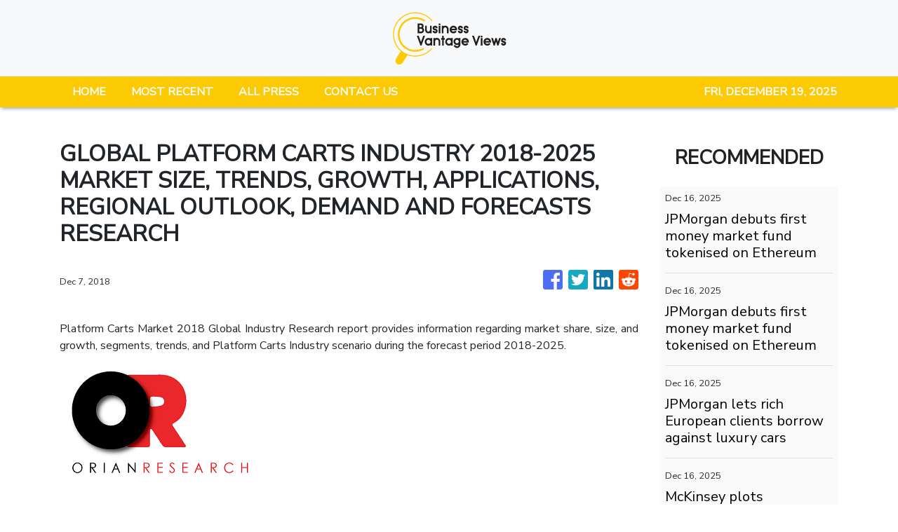

--- FILE ---
content_type: text/html
request_url: https://businessvantageviews.com/news/global-platform-carts-industry-2018-2025-market-size-trends-growth-applications-regional-outlook-demand-and-forecasts-research/123407
body_size: 857
content:
<!DOCTYPE html>
<html lang="en">
  <head>
    <meta charset="utf-8" />
    <title>Business Vantage Views - Business & Startup News With A Difference</title>
    <base href="/" />
    <meta name="title" content="Business Vantage Views - Business & Startup News With A Difference" />
    <meta
      name="description"
      content="Pioneered by experienced entrepreneurs, Business Vantage Views stand tall with expertise from the investment world. "
    />
    <meta name="viewport" content="width=device-width, initial-scale=1" />
    <link rel="icon" type="image/x-icon" href="favicon.ico" />

    
    <meta property="og:title" content="Business Vantage Views - Business & Startup News With A Difference" />
    <meta
      property="og:description"
      content="Pioneered by experienced entrepreneurs, Business Vantage Views stand tall with expertise from the investment world. "
    />
    <meta property="og:image" content="assets/img/logo.png" />
    <meta property="article:publisher" content="Business Vantage Views" />
    <meta property="article:author" content="Business Vantage Views" />
    <meta property="twitter:card" content="summary" />
    <meta property="twitter:title" content="Business Vantage Views - Business & Startup News With A Difference" />
    <meta
      property="twitter:description"
      content="Pioneered by experienced entrepreneurs, Business Vantage Views stand tall with expertise from the investment world. "
    />
    <meta property="twitter:image" content="assets/img/logo.png" />

    <!-- Global site tag (gtag.js) - Google Analytics -->
    <script>
      (function (i, s, o, g, r, a, m) {
        i['GoogleAnalyticsObject'] = r;
        (i[r] =
          i[r] ||
          function () {
            (i[r].q = i[r].q || []).push(arguments);
          }),
          (i[r].l = 1 * new Date());
        (a = s.createElement(o)), (m = s.getElementsByTagName(o)[0]);
        a.async = 1;
        a.src = g;
        m.parentNode.insertBefore(a, m);
      })(window, document, 'script', 'https://www.google-analytics.com/analytics.js', 'ga');
      ga('create', 'UA-93857607-2', 'auto');
      ga('send', 'pageview');
    </script>
  <link rel="stylesheet" href="styles.8e8272193e457b7f6b39.css"></head>
  <body>
    <app-root></app-root>
  <script src="runtime-es2015.e7e0e2efca3d7d633b9b.js" type="module"></script><script src="runtime-es5.e7e0e2efca3d7d633b9b.js" nomodule defer></script><script src="polyfills-es5.341d48ffc88eaeae911d.js" nomodule defer></script><script src="polyfills-es2015.95bb65e853d2781ac3bd.js" type="module"></script><script src="scripts.42798d122d276276a555.js" defer></script><script src="main-es2015.ac62337c47e084a9534d.js" type="module"></script><script src="main-es5.ac62337c47e084a9534d.js" nomodule defer></script></body>
</html>


--- FILE ---
content_type: text/html; charset=utf-8
request_url: https://us-central1-vertical-news-network.cloudfunctions.net/get/fetch-include-rss
body_size: 19118
content:
[
  {
    "id": 108860187,
    "title": "JPMorgan debuts first money market fund tokenised on Ethereum",
    "summary": "MONY, open to qualified investors, allows them to earn a yield while holding the token on the blockchain",
    "slug": "jpmorgan-debuts-first-money-market-fund-tokenised-on-ethereum",
    "link": "https://www.businesstimes.com.sg/companies-markets/banking-finance/jpmorgan-debuts-first-money-market-fund-tokenised-ethereum",
    "date_published": "2025-12-16T02:03:31.000Z",
    "images": "",
    "categories": "353,577,598,1155,1157,1158,1245,1941,1962",
    "img_id": "0",
    "caption": "",
    "country": "Singapore",
    "source_type": "rss",
    "source": "The Business Times"
  },
  {
    "id": 108860182,
    "title": "JPMorgan debuts first money market fund tokenised on Ethereum",
    "summary": "MONY, open to qualified investors, allows them to earn a yield while holding the token on the blockchain",
    "slug": "jpmorgan-debuts-first-money-market-fund-tokenised-on-ethereum",
    "link": "https://www.businesstimes.com.sg/companies-markets/banking-finance/jpmorgan-debuts-first-money-market-fund-tokenised-ethereum",
    "date_published": "2025-12-16T02:03:31.000Z",
    "images": "",
    "categories": "353,577,598,1155,1157,1158,1245,1941,1962",
    "img_id": "0",
    "caption": "",
    "country": "Singapore",
    "source_type": "rss",
    "source": "The Business Times"
  },
  {
    "id": 108854287,
    "title": "Roomba maker files for bankruptcy after 35 years in business",
    "summary": "A popular home appliance maker has filed for bankruptcy, sparking worries that their pricey vacuums could stop working.",
    "slug": "roomba-maker-files-for-bankruptcy-after-35-years-in-business",
    "link": "https://www.news.com.au/finance/business/other-industries/roomba-maker-files-for-bankruptcy-after-35-years-in-business/news-story/9a22f4b1826a214d76d0c3aa1d8cc728?from=rss-basic",
    "date_published": "2025-12-16T02:00:10.000Z",
    "images": "https://content.api.news/v3/images/bin/7110493f650710d86cb434bfb0ddde1c?width=320",
    "categories": "353,577,598,1155,1157,1158,1245,1941,1962",
    "img_id": "0",
    "caption": "",
    "country": "Australia",
    "source_type": "rss",
    "source": "news.com.au"
  },
  {
    "id": 108768071,
    "title": "‘Shaken up’: Important reason Bondi cafe still opened at 6am",
    "summary": "A single powerful photo has emerged from Bondi, exposing something we all need to see right now.",
    "slug": "shaken-up-important-reason-bondi-cafe-still-opened-at-6am",
    "link": "https://www.news.com.au/finance/culture/australian-culture/shaken-up-important-reason-bondi-cafe-still-opened-at-6am/news-story/a36b60ada52758e456c9f399b16fbf59?from=rss-basic",
    "date_published": "2025-12-16T02:00:10.000Z",
    "images": "https://content.api.news/v3/images/bin/6c5a50d425d13df1bad897fbb1bf5e6c?width=320",
    "categories": "353,577,598,1155,1157,1158,1245,1941,1962",
    "img_id": "0",
    "caption": "",
    "country": "Australia",
    "source_type": "rss",
    "source": "news.com.au"
  },
  {
    "id": 108757635,
    "title": "Howard’s eerie claim days before shooting",
    "summary": "Former Prime Minister John Howard issued a statement about strengthening Australia’s gun laws just says before the deadly Bondi massacre.",
    "slug": "howards-eerie-claim-days-before-shooting",
    "link": "https://www.news.com.au/finance/work/leaders/former-prime-minister-john-howard-shows-support-for-gun-law-reform-days-before-bondi-shooting/news-story/45f1f0d04e1c3f8a381006f9fa6f9b52?from=rss-basic",
    "date_published": "2025-12-16T02:00:10.000Z",
    "images": "https://content.api.news/v3/images/bin/215382f3f8171f0093be16296bf86831?width=320",
    "categories": "353,577,598,1155,1157,1158,1245,1941,1962",
    "img_id": "0",
    "caption": "",
    "country": "Australia",
    "source_type": "rss",
    "source": "news.com.au"
  },
  {
    "id": 108746636,
    "title": "Billionaire’s huge reward to hero of Bondi",
    "summary": "One of the world’s richest men has made a huge donation to the hero of the Bondi terror attack — a man whose act is being seen across the world.",
    "slug": "billionaires-huge-reward-to-hero-of-bondi",
    "link": "https://www.news.com.au/finance/money/billionaire-makes-offer-of-reward-to-hero-who-disarmed-evil-bondi-terrorist/news-story/fad3e70f67c49311af4d0565c01b1ebb?from=rss-basic",
    "date_published": "2025-12-16T02:00:10.000Z",
    "images": "https://content.api.news/v3/images/bin/11c50dc734ec82a02d449965aa295e84?width=320",
    "categories": "353,577,598,1155,1157,1158,1245,1941,1962",
    "img_id": "0",
    "caption": "",
    "country": "Australia",
    "source_type": "rss",
    "source": "news.com.au"
  },
  {
    "id": 108675786,
    "title": "Multiple foreign politicians blame Australian government after Bondi Beach shooting",
    "summary": "Multiple senior politicians from our overseas allies have explicitly blamed the Albanese government in the wake of the Bondi Beach attack.",
    "slug": "multiple-foreign-politicians-blame-australian-government-after-bondi-beach-shooting",
    "link": "https://www.news.com.au/finance/work/leaders/world-reacts-to-bondi-beach-mass-shooting-at-chanukah-event/news-story/872e4940c24eb94c331e99e0cc9520c8?from=rss-basic",
    "date_published": "2025-12-16T02:00:10.000Z",
    "images": "https://content.api.news/v3/images/bin/a1212cc63e874cd26d7433ae62e9b150?width=320",
    "categories": "353,577,598,1155,1157,1158,1245,1941,1962",
    "img_id": "0",
    "caption": "",
    "country": "Australia",
    "source_type": "rss",
    "source": "news.com.au"
  },
  {
    "id": 108660280,
    "title": "Huge question Chalmers won’t answer",
    "summary": "Treasurer Jim Chalmers has revealed Labor’s mid-year budget update will save billions, but stopped short of divulging the fate of a looming $42bn deficit.",
    "slug": "huge-question-chalmers-wont-answer",
    "link": "https://www.news.com.au/finance/economy/federal-budget/treasurer-jim-chalmers-refuses-to-be-drawn-on-budget-deficit-spruiks-20bn-savings-ahead-of-myefo/news-story/fb2a26e89daa1470536061d5116169c0?from=rss-basic",
    "date_published": "2025-12-16T02:00:10.000Z",
    "images": "https://content.api.news/v3/images/bin/351dfffab4eb0d023c3222a184ba0c24?width=320",
    "categories": "353,577,598,1155,1157,1158,1245,1941,1962",
    "img_id": "0",
    "caption": "",
    "country": "Australia",
    "source_type": "rss",
    "source": "news.com.au"
  },
  {
    "id": 108649751,
    "title": "‘Fairer go’: Major changes to hit supermarkets",
    "summary": "Labor has been blasted after the announcement of a new ban that would force Coles and Woolies to pay millions in fines if they failed to comply.",
    "slug": "fairer-go-major-changes-to-hit-supermarkets",
    "link": "https://www.news.com.au/finance/economy/australian-economy/new-pricegouging-laws-to-hit-coles-woolies-from-july-2026-treasurer-jim-chalmers-announces/news-story/580bb7e57378a1ab29b2d3ac9e9d5813?from=rss-basic",
    "date_published": "2025-12-16T02:00:10.000Z",
    "images": "https://content.api.news/v3/images/bin/aa20716a484efb7ea26bc2c7101ce86f?width=320",
    "categories": "353,577,598,1155,1157,1158,1245,1941,1962",
    "img_id": "0",
    "caption": "",
    "country": "Australia",
    "source_type": "rss",
    "source": "news.com.au"
  },
  {
    "id": 108637858,
    "title": "Aussies want one thing for Xmas - and it’s not a sale",
    "summary": "‘Black November’ has reset the pace for Aussie Christmas shopping, signalling a high-stakes season for retailers.",
    "slug": "aussies-want-one-thing-for-xmas-and-its-not-a-sale",
    "link": "https://www.news.com.au/finance/business/retail/black-november-puts-retailers-on-notice-for-christmas/news-story/defb0db5e2895f56e96fa723c8d4d442?from=rss-basic",
    "date_published": "2025-12-16T02:00:10.000Z",
    "images": "https://content.api.news/v3/images/bin/49bb28e4ba1c5b1df62d26d52d0d49e0?width=320",
    "categories": "353,577,598,1155,1157,1158,1245,1941,1962",
    "img_id": "0",
    "caption": "",
    "country": "Australia",
    "source_type": "rss",
    "source": "news.com.au"
  },
  {
    "id": 108636787,
    "title": "Watchdog’s bombshell call amid expenses saga",
    "summary": "A senior Labor MP broke parliamentary rules during a family trip to Perth that billed taxpayers more than $21,000, the expenses watchdog has found.",
    "slug": "watchdogs-bombshell-call-amid-expenses-saga",
    "link": "https://www.news.com.au/finance/culture/inside-parliament/michelle-rowland-will-repay-taxpayers-after-ipea-found-guidelines-were-breached-during-perth-2023-trip/news-story/254364748645ae143f431ac12327dcf5?from=rss-basic",
    "date_published": "2025-12-16T02:00:10.000Z",
    "images": "https://content.api.news/v3/images/bin/80c3896b966ede9500f15a4b6c1d2151?width=320",
    "categories": "353,577,598,1155,1157,1158,1245,1941,1962",
    "img_id": "0",
    "caption": "",
    "country": "Australia",
    "source_type": "rss",
    "source": "news.com.au"
  },
  {
    "id": 108559804,
    "title": "Huge problem with $3b inheritance tax",
    "summary": "When it comes to introducing an inheritance tax in Australia, a massive flaw has been overlooked. So exactly who would really benefit?",
    "slug": "huge-problem-with-3b-inheritance-tax",
    "link": "https://www.news.com.au/finance/money/wealth/huge-problem-with-3-billion-inheritance-tax/news-story/1cba7011bf327ca84180b6ad0dc75330?from=rss-basic",
    "date_published": "2025-12-16T02:00:10.000Z",
    "images": "https://content.api.news/v3/images/bin/462d9aa59643a684b215b4f275f32b99?width=320",
    "categories": "353,577,598,1155,1157,1158,1245,1941,1962",
    "img_id": "0",
    "caption": "",
    "country": "Australia",
    "source_type": "rss",
    "source": "news.com.au"
  },
  {
    "id": 108553699,
    "title": "England cricket losses cost Australian economy millions",
    "summary": "Their players can’t bat. Our workers can’t work. England’s cricket catastrophe has been so costly for Australia, some are questioning if it’s sabotage.",
    "slug": "england-cricket-losses-cost-australian-economy-millions",
    "link": "https://www.news.com.au/finance/economy/australian-economy/england-cricket-losses-cost-australian-economy-millions/news-story/7988d317497695b5ad41a60d6bca53a6?from=rss-basic",
    "date_published": "2025-12-16T02:00:10.000Z",
    "images": "https://content.api.news/v3/images/bin/0590508f2a38f8cb86c171ef8e0f1692?width=320",
    "categories": "353,577,598,1155,1157,1158,1245,1941,1962",
    "img_id": "0",
    "caption": "",
    "country": "Australia",
    "source_type": "rss",
    "source": "news.com.au"
  },
  {
    "id": 108553698,
    "title": "Surprise reason for bankruptcy surge",
    "summary": "A shock new report has laid bare the companies chasing debts and pursuing bankruptcy.",
    "slug": "surprise-reason-for-bankruptcy-surge",
    "link": "https://www.news.com.au/finance/money/companies-forcing-australians-into-bankruptcy-revealed/news-story/54428088a92a5fb2e88f205f2035e78a?from=rss-basic",
    "date_published": "2025-12-16T02:00:10.000Z",
    "images": "https://content.api.news/v3/images/bin/1e628d57277b694e528bddb23295f005?width=320",
    "categories": "353,577,598,1155,1157,1158,1245,1941,1962",
    "img_id": "0",
    "caption": "",
    "country": "Australia",
    "source_type": "rss",
    "source": "news.com.au"
  },
  {
    "id": 108547748,
    "title": "Shock footage from Aussie Wahlburgers chain",
    "summary": "A prominent businessman who runs Mark Wahlberg’s burger chain in Australia is seen brawling with a former employee in recently released footage.",
    "slug": "shock-footage-from-aussie-wahlburgers-chain",
    "link": "https://www.news.com.au/finance/work/at-work/shock-footage-shows-australian-owner-of-mark-wahlbergs-burger-franchise-brawling-with-former-employee/news-story/28d120eb4389a868cb6d3ab53e2f0f76?from=rss-basic",
    "date_published": "2025-12-16T02:00:10.000Z",
    "images": "https://content.api.news/v3/images/bin/b84ff2440125fd393d3beb2f68429be1?width=320",
    "categories": "353,577,598,1155,1157,1158,1245,1941,1962",
    "img_id": "0",
    "caption": "",
    "country": "Australia",
    "source_type": "rss",
    "source": "news.com.au"
  },
  {
    "id": 108434389,
    "title": "‘Sick as a dog’: Aussie man’s bank account frozen over tiny detail",
    "summary": "An Aussie man has revealed the horrifying moment he checked his bank account only to see no money in his accounts.",
    "slug": "sick-as-a-dog-aussie-mans-bank-account-frozen-over-tiny-detail",
    "link": "https://www.news.com.au/finance/economy/australian-economy/sick-as-a-dog-aussie-mans-bank-account-frozen-over-tiny-detail/news-story/d9981db619a15fd1a3435b6d2df0c264?from=rss-basic",
    "date_published": "2025-12-16T02:00:10.000Z",
    "images": "https://content.api.news/v3/images/bin/d70add6fa0f7a69710b4ed7743df66cf?width=320",
    "categories": "353,577,598,1155,1157,1158,1245,1941,1962",
    "img_id": "0",
    "caption": "",
    "country": "Australia",
    "source_type": "rss",
    "source": "news.com.au"
  },
  {
    "id": 108434388,
    "title": "Big bank’s brutal blow to homeowners",
    "summary": "One of the big four banks has hiked its fixed home loan rates after the Reserve Bank of Australia indicated a cash rate increase may be coming in the New Year.",
    "slug": "big-banks-brutal-blow-to-homeowners",
    "link": "https://www.news.com.au/finance/economy/interest-rates/westpac-hikes-fixed-home-loan-rates-after-rba-confirmed-a-cash-rate-increase-is-likely-coming/news-story/26d673f102dbf8fe9a8c9eb178007d17?from=rss-basic",
    "date_published": "2025-12-16T02:00:10.000Z",
    "images": "https://content.api.news/v3/images/bin/d8c206d3bda5b4e98672414b7a59c451?width=320",
    "categories": "353,577,598,1155,1157,1158,1245,1941,1962",
    "img_id": "0",
    "caption": "",
    "country": "Australia",
    "source_type": "rss",
    "source": "news.com.au"
  },
  {
    "id": 108415393,
    "title": "Australia losing more tax to illegal tobacco than collected in legal sales",
    "summary": "Shocking new figures have revealed the true scale of Australia’s illegal tobacco problem and the amount of tax being lost to criminal networks.",
    "slug": "australia-losing-more-tax-to-illegal-tobacco-than-collected-in-legal-sales",
    "link": "https://www.news.com.au/finance/money/tax/australia-losing-more-tax-to-illegal-tobacco-than-collected-in-legal-sales/news-story/59d1c4723ccbb78d128cc106dd9b18da?from=rss-basic",
    "date_published": "2025-12-16T02:00:10.000Z",
    "images": "https://content.api.news/v3/images/bin/483288c52ffaede31b4b4ff81862227c?width=320",
    "categories": "353,577,598,1155,1157,1158,1245,1941,1962",
    "img_id": "0",
    "caption": "",
    "country": "Australia",
    "source_type": "rss",
    "source": "news.com.au"
  },
  {
    "id": 108404037,
    "title": "Wild Albo and Sandilands detail emerges",
    "summary": "A very important and amusing detail has emerged about Prime Minister Anthony Albanese.",
    "slug": "wild-albo-and-sandilands-detail-emerges",
    "link": "https://www.news.com.au/finance/work/leaders/i-hope-this-doesnt-take-them-down-comical-detail-emerges-about-anthony-albanese-attending-kyle-sandilands-wedding/news-story/04516016a0dbd30c9ae18e7110af4dee?from=rss-basic",
    "date_published": "2025-12-16T02:00:10.000Z",
    "images": "https://content.api.news/v3/images/bin/678734a3fbea08cb8ce42d1d1d622c18?width=320",
    "categories": "353,577,598,1155,1157,1158,1245,1941,1962",
    "img_id": "0",
    "caption": "",
    "country": "Australia",
    "source_type": "rss",
    "source": "news.com.au"
  },
  {
    "id": 108404036,
    "title": "‘Weak’: Brutal call on expenses saga",
    "summary": "The Prime Minister has revealed a second Labor minister has referred their expenses for review, as he seeks advice from the watchdog.",
    "slug": "weak-brutal-call-on-expenses-saga",
    "link": "https://www.news.com.au/finance/culture/inside-parliament/pressure-mounts-on-anthony-albanese-to-support-ipea-guidelines-review-amid-fallout-of-widening-expense-saga/news-story/d8f1c51a240f7473d37332cd0916bf15?from=rss-basic",
    "date_published": "2025-12-16T02:00:10.000Z",
    "images": "https://content.api.news/v3/images/bin/8e94596979474e748e3cb0d7b32b9246?width=320",
    "categories": "353,577,598,1155,1157,1158,1245,1941,1962",
    "img_id": "0",
    "caption": "",
    "country": "Australia",
    "source_type": "rss",
    "source": "news.com.au"
  },
  {
    "id": 108356165,
    "title": "Latest twist in Aussie asbestos sand scare",
    "summary": "Weeks after a raft of popular children’s toy products were recalled over fears of asbestos contamination, another product has been added to the list following laboratory testing.",
    "slug": "latest-twist-in-aussie-asbestos-sand-scare",
    "link": "https://www.news.com.au/finance/business/retail/parents-warned-as-asbestos-detected-in-popular-childrens-product/news-story/2e3164ffc425f2c3ccbfefdc074b14a1?from=rss-basic",
    "date_published": "2025-12-16T02:00:10.000Z",
    "images": "https://content.api.news/v3/images/bin/5a922d9089497e83cf9dd0d212d1ac11?width=320",
    "categories": "353,577,598,1155,1157,1158,1245,1941,1962",
    "img_id": "0",
    "caption": "",
    "country": "Australia",
    "source_type": "rss",
    "source": "news.com.au"
  },
  {
    "id": 108337634,
    "title": "Mining stocks lift ASX after US rate cut",
    "summary": "Rising mining stocks powered the ASX’s performance on Thursday, despite the Australian sharemarket being unable to follow a strong lead-in from Wall Street.",
    "slug": "mining-stocks-lift-asx-after-us-rate-cut",
    "link": "https://www.news.com.au/finance/markets/australian-markets/australian-shares-climb-on-mining-strength-despite-mixed-jobs-data/news-story/b3d9cdbe054da1ebb49e76dc0ff542f3?from=rss-basic",
    "date_published": "2025-12-16T02:00:10.000Z",
    "images": "https://content.api.news/v3/images/bin/09bacf85f311b29efd0dfab23f408d6c?width=320",
    "categories": "353,577,598,1155,1157,1158,1245,1941,1962",
    "img_id": "0",
    "caption": "",
    "country": "Australia",
    "source_type": "rss",
    "source": "news.com.au"
  },
  {
    "id": 108337633,
    "title": "‘Sorry’: Aussie brand apologises for ‘snobby’ ad",
    "summary": "A popular Australian activewear brand has been accused of being “toxic” and “snobby” after a recent advertisement sparked major backlash.",
    "slug": "sorry-aussie-brand-apologises-for-snobby-ad",
    "link": "https://www.news.com.au/finance/business/retail/australian-activewear-brand-nimble-apologises-after-backlash-to-snobby-ad/news-story/8a5d7fcce763980f48c86494c0b9034e?from=rss-basic",
    "date_published": "2025-12-16T02:00:10.000Z",
    "images": "https://content.api.news/v3/images/bin/5ef77b4e735f643af4bdcbd0741c5a2c?width=320",
    "categories": "353,577,598,1155,1157,1158,1245,1941,1962",
    "img_id": "0",
    "caption": "",
    "country": "Australia",
    "source_type": "rss",
    "source": "news.com.au"
  },
  {
    "id": 108308019,
    "title": "‘League of her own’: Wells blasted",
    "summary": "A Liberal frontbencher has lashed Anika Wells over her travel expenses, while dismissing concerns around the spending of his Coalition colleagues.",
    "slug": "league-of-her-own-wells-blasted",
    "link": "https://www.news.com.au/finance/culture/inside-parliament/league-of-her-own-liberal-senator-james-paterson-lambasts-anika-wells-over-spending-saga/news-story/55396f061d2942a60ff8faa1f0a80176?from=rss-basic",
    "date_published": "2025-12-16T02:00:10.000Z",
    "images": "https://content.api.news/v3/images/bin/c34903e95e2e79aac8f12ebc8064f545?width=320",
    "categories": "353,577,598,1155,1157,1158,1245,1941,1962",
    "img_id": "0",
    "caption": "",
    "country": "Australia",
    "source_type": "rss",
    "source": "news.com.au"
  },
  {
    "id": 108308018,
    "title": "Aussie busker reveals insane pay for one night",
    "summary": "A young busker has revealed the ridiculous amount of money she made in a single night after quitting her stable 9-5 job.",
    "slug": "aussie-busker-reveals-insane-pay-for-one-night",
    "link": "https://www.news.com.au/finance/work/careers/aussie-busker-reveals-wild-amount-of-money-she-made-in-a-single-night-after-quitting-95/news-story/c20b2146c82757a59530790512eef1dd?from=rss-basic",
    "date_published": "2025-12-16T02:00:10.000Z",
    "images": "https://content.api.news/v3/images/bin/880be4cbab8e02fe2f89c65daf09ee01?width=320",
    "categories": "353,577,598,1155,1157,1158,1245,1941,1962",
    "img_id": "0",
    "caption": "",
    "country": "Australia",
    "source_type": "rss",
    "source": "news.com.au"
  },
  {
    "id": 108308017,
    "title": "Obsessed Woolies worker’s texts to young staffer",
    "summary": "A Woolies manager has been fired over a move he made on a colleague who was 34 years younger than him at a Christmas party.",
    "slug": "obsessed-woolies-workers-texts-to-young-staffer",
    "link": "https://www.news.com.au/finance/work/at-work/woolies-workers-texts-to-young-staffer-after-christmas-party-revealed/news-story/5ea73bb458a4951613d6ddf1980d3167?from=rss-basic",
    "date_published": "2025-12-16T02:00:10.000Z",
    "images": "https://content.api.news/v3/images/bin/a6a6422fbc80d5420c39f8b3df297d4c?width=320",
    "categories": "353,577,598,1155,1157,1158,1245,1941,1962",
    "img_id": "0",
    "caption": "",
    "country": "Australia",
    "source_type": "rss",
    "source": "news.com.au"
  },
  {
    "id": 108289895,
    "title": "Cops reveal reason for shopping centre chaos",
    "summary": "Police have revealed what may have sparked disturbing scenes in a Sydney shopping centre on Wednesday night.",
    "slug": "cops-reveal-reason-for-shopping-centre-chaos",
    "link": "https://www.news.com.au/finance/business/retail/kids-taking-santa-photos-teens-hurl-chairs-over-railing-during-wild-food-court-brawl-in-sydney/news-story/4a5fdf7f678787fadb78d4845b95d2a4?from=rss-basic",
    "date_published": "2025-12-16T02:00:10.000Z",
    "images": "https://content.api.news/v3/images/bin/2bd2fc9501f65f42fd676768793ada93?width=320",
    "categories": "353,577,598,1155,1157,1158,1245,1941,1962",
    "img_id": "0",
    "caption": "",
    "country": "Australia",
    "source_type": "rss",
    "source": "news.com.au"
  },
  {
    "id": 108279477,
    "title": "Is the work Christmas party hook-up officially dead?",
    "summary": "It is the season for work Christmas parties, but one act that used to be normal has become controversial in Australia.",
    "slug": "is-the-work-christmas-party-hookup-officially-dead",
    "link": "https://www.news.com.au/finance/culture/australian-culture/is-the-work-christmas-party-hookup-officially-dead/news-story/7cb0ba2e48b5701a24f6540f76d72049?from=rss-basic",
    "date_published": "2025-12-16T02:00:10.000Z",
    "images": "https://content.api.news/v3/images/bin/f8579ee6f2c2bf22cd2d4b3ad822ce52?width=320",
    "categories": "353,577,598,1155,1157,1158,1245,1941,1962",
    "img_id": "0",
    "caption": "",
    "country": "Australia",
    "source_type": "rss",
    "source": "news.com.au"
  },
  {
    "id": 108249037,
    "title": "Aussie jeweller enters administration",
    "summary": "An Aussie jewellery retailer known for promoting an affordable alternative to mined diamonds has collapsed into administration – with an urgent sales process underway to find a buyer.",
    "slug": "aussie-jeweller-enters-administration",
    "link": "https://www.news.com.au/finance/business/retail/aussie-affordable-jewellery-retailer-secrets-shhh-collapses-into-voluntary-administration/news-story/3ab0e5123f3d4c66538348b79520225f?from=rss-basic",
    "date_published": "2025-12-16T02:00:10.000Z",
    "images": "https://content.api.news/v3/images/bin/542cc9c9b2231f83d3d0668ace0ed675?width=320",
    "categories": "353,577,598,1155,1157,1158,1245,1941,1962",
    "img_id": "0",
    "caption": "",
    "country": "Australia",
    "source_type": "rss",
    "source": "news.com.au"
  },
  {
    "id": 108238463,
    "title": "Barefoot’s blunt claim amid bankruptcy fears",
    "summary": "Scott Pape has offered little sympathy after a couple claimed they are facing bankruptcy after using the 5% deposit scheme to buy a home.",
    "slug": "barefoots-blunt-claim-amid-bankruptcy-fears",
    "link": "https://www.news.com.au/finance/real-estate/buying/barefoot-investor-scott-pape-issues-blunt-advice-amid-couples-bankruptcy-fears-over-5-deposit-scheme/news-story/bd07ba225df79a8b4b2d0a7c97823214?from=rss-basic",
    "date_published": "2025-12-16T02:00:10.000Z",
    "images": "https://content.api.news/v3/images/bin/68f3d47568c80574f3b3ec0f334bdec5?width=320",
    "categories": "353,577,598,1155,1157,1158,1245,1941,1962",
    "img_id": "0",
    "caption": "",
    "country": "Australia",
    "source_type": "rss",
    "source": "news.com.au"
  },
  {
    "id": 108238462,
    "title": "‘Hottest Aussie WAG’ photos expose missed opportunity",
    "summary": "Fresh photos of AFL WAG Chelsea Becirevic have exposed a truth that I don’t think we can ignore.",
    "slug": "hottest-aussie-wag-photos-expose-missed-opportunity",
    "link": "https://www.news.com.au/finance/culture/australian-culture/fresh-photos-of-chelsea-becirevic-have-exposed-a-completely-missed-opportunity/news-story/726cab680683e58326a2921342f27eab?from=rss-basic",
    "date_published": "2025-12-16T02:00:10.000Z",
    "images": "https://content.api.news/v3/images/bin/0b3cfdf236f17507811d734444998406?width=320",
    "categories": "353,577,598,1155,1157,1158,1245,1941,1962",
    "img_id": "0",
    "caption": "",
    "country": "Australia",
    "source_type": "rss",
    "source": "news.com.au"
  },
  {
    "id": 108238461,
    "title": "Why it pays to shop around as RBA rate hikes loom",
    "summary": "The RBA has warned that interest rate hikes are on the cards — but borrowers can still protect themselves by doing one simple thing.",
    "slug": "why-it-pays-to-shop-around-as-rba-rate-hikes-loom",
    "link": "https://www.news.com.au/finance/economy/interest-rates/why-it-pays-to-shop-around-as-rba-rate-hikes-loom/news-story/6f16a22a255e781087ed3c3ce505a6a8?from=rss-basic",
    "date_published": "2025-12-16T02:00:10.000Z",
    "images": "https://content.api.news/v3/images/bin/303d8ef3ea2b92e52d477407af052369?width=320",
    "categories": "353,577,598,1155,1157,1158,1245,1941,1962",
    "img_id": "0",
    "caption": "",
    "country": "Australia",
    "source_type": "rss",
    "source": "news.com.au"
  },
  {
    "id": 108860183,
    "title": "JPMorgan lets rich European clients borrow against luxury cars",
    "summary": "The Wall Street giant’s private bank will give clients the option of borrowing against classic, rare or custom-designed automobiles",
    "slug": "jpmorgan-lets-rich-european-clients-borrow-against-luxury-cars",
    "link": "https://www.businesstimes.com.sg/lifestyle/jpmorgan-lets-rich-european-clients-borrow-against-luxury-cars",
    "date_published": "2025-12-16T01:50:17.000Z",
    "images": "",
    "categories": "353,577,598,1155,1157,1158,1245,1941,1962",
    "img_id": "0",
    "caption": "",
    "country": "Singapore",
    "source_type": "rss",
    "source": "The Business Times"
  },
  {
    "id": 108860184,
    "title": "McKinsey plots thousands of job cuts in slowdown for consulting industry",
    "summary": "The firm’s revenue growth has flatlined in the last five years, leading to a reset after rapid hiring over the prior decade",
    "slug": "mckinsey-plots-thousands-of-job-cuts-in-slowdown-for-consulting-industry",
    "link": "https://www.businesstimes.com.sg/companies-markets/banking-finance/mckinsey-plots-thousands-job-cuts-slowdown-consulting-industry",
    "date_published": "2025-12-16T01:30:14.000Z",
    "images": "",
    "categories": "353,577,598,1155,1157,1158,1245,1941,1962",
    "img_id": "0",
    "caption": "",
    "country": "Singapore",
    "source_type": "rss",
    "source": "The Business Times"
  },
  {
    "id": 108858972,
    "title": "China’s property cancer is spreading through its economy",
    "summary": "Four years after its biggest and most indebted property developer collapsed, China’s domestic economy is still struggling with the fallout.",
    "slug": "chinas-property-cancer-is-spreading-through-its-economy",
    "link": "https://www.smh.com.au/business/markets/china-s-property-cancer-is-spreading-through-the-rest-of-its-economy-20251216-p5nnz9.html?ref=rss&utm_medium=rss&utm_source=rss_business",
    "date_published": "2025-12-16T01:01:27.000Z",
    "images": "https://static.ffx.io/images/$zoom_0.2648%2C$multiply_0.7554%2C$ratio_1.777778%2C$width_1059%2C$x_0%2C$y_96/t_crop_custom/q_86%2Cf_jpg/063e0df4b7bd7a9efc818d2a11068bd92aac7438",
    "categories": "353,577,598,1155,1157,1158,1245,1941,1962",
    "img_id": "0",
    "caption": "",
    "country": "Australia",
    "source_type": "rss",
    "source": "The Sydney Morning Herald"
  },
  {
    "id": 108827955,
    "title": "ASX treads cautiously as Wall Street drifts ahead of data dump",
    "summary": "The Australian sharemarket spiked at the open but largely wiped out its gains in the first hour of trade as a slump in tech shares more offset a rise in the nation’s banking stocks.",
    "slug": "asx-treads-cautiously-as-wall-street-drifts-ahead-of-data-dump",
    "link": "https://www.smh.com.au/business/markets/asx-set-to-slip-as-wall-street-drifts-lower-20251216-p5nnxx.html?ref=rss&utm_medium=rss&utm_source=rss_business",
    "date_published": "2025-12-16T00:20:37.000Z",
    "images": "https://static.ffx.io/images/$zoom_0.2529%2C$multiply_0.7554%2C$ratio_1.777778%2C$width_1059%2C$x_139%2C$y_0/t_crop_custom/q_86%2Cf_auto/bc607700d8a1bdb3db494b50ee0580fc600237b9",
    "categories": "353,577,598,1155,1157,1158,1245,1941,1962",
    "img_id": "0",
    "caption": "",
    "country": "Australia",
    "source_type": "rss",
    "source": "The Sydney Morning Herald"
  },
  {
    "id": 108860185,
    "title": "Bjak founder weighs IPO as Malaysia insurtech expands abroad",
    "summary": "The firm has seven million users and 16 insurance brands on its platform",
    "slug": "bjak-founder-weighs-ipo-as-malaysia-insurtech-expands-abroad",
    "link": "https://www.businesstimes.com.sg/international/asean/bjak-founder-weighs-ipo-malaysia-insurtech-expands-abroad",
    "date_published": "2025-12-16T00:13:03.000Z",
    "images": "",
    "categories": "353,577,598,1155,1157,1158,1245,1941,1962",
    "img_id": "0",
    "caption": "",
    "country": "Singapore",
    "source_type": "rss",
    "source": "The Business Times"
  },
  {
    "id": 108238464,
    "title": "‘Retirement disaster’: Single renter needs $659,000 in super compared with $322,000 for homeowner",
    "summary": "Millions of Australians are facing a “retirement disaster” as new figures reveal the eye-watering amount they will need to have in superannuation.",
    "slug": "retirement-disaster-single-renter-needs-659000-in-super-compared-with-322000-for-homeowner",
    "link": "https://www.news.com.au/finance/superannuation/retirement-disaster-single-renter-needs-659000-in-super-compared-with-322000-for-homeowner/news-story/53abeda58a6f629e24ebe8eb639e5e8e?from=rss-basic",
    "date_published": "2025-12-16T00:00:07.000Z",
    "images": "https://content.api.news/v3/images/bin/cb78fc803173133d4ed73aab729002e8?width=320",
    "categories": "353,577,598,1155,1157,1158,1245,1941,1962",
    "img_id": "0",
    "caption": "",
    "country": "Australia",
    "source_type": "rss",
    "source": "news.com.au"
  },
  {
    "id": 108850262,
    "title": "BOJ is set to raise benchmark rates to highest level since 1995",
    "summary": "Japan’s first female prime minister has refrained from criticising Ueda’s plans to dial back monetary easing as she prioritises the inflation fight",
    "slug": "boj-is-set-to-raise-benchmark-rates-to-highest-level-since-1995",
    "link": "https://www.businesstimes.com.sg/companies-markets/banking-finance/boj-set-raise-benchmark-rates-highest-level-1995",
    "date_published": "2025-12-15T23:53:57.000Z",
    "images": "",
    "categories": "353,577,598,1155,1157,1158,1245,1941,1962",
    "img_id": "0",
    "caption": "",
    "country": "Singapore",
    "source_type": "rss",
    "source": "The Business Times"
  },
  {
    "id": 108850263,
    "title": "PayPal applies to become a bank as US loosens regulatory reins",
    "summary": "The application comes on the heels of a number of cryptocurrency firms gaining preliminary regulatory approval to become banks last week",
    "slug": "paypal-applies-to-become-a-bank-as-us-loosens-regulatory-reins",
    "link": "https://www.businesstimes.com.sg/companies-markets/banking-finance/paypal-applies-become-bank-us-loosens-regulatory-reins",
    "date_published": "2025-12-15T23:13:48.000Z",
    "images": "",
    "categories": "353,577,598,1155,1157,1158,1245,1941,1962",
    "img_id": "0",
    "caption": "",
    "country": "Singapore",
    "source_type": "rss",
    "source": "The Business Times"
  },
  {
    "id": 108850264,
    "title": "Prediction markets will see five-fold growth by 2030: analysts",
    "summary": "Sports gambling companies have recently made moves to offer event contracts so they can compete",
    "slug": "prediction-markets-will-see-fivefold-growth-by-2030-analysts",
    "link": "https://www.businesstimes.com.sg/companies-markets/banking-finance/prediction-markets-will-see-five-fold-growth-2030-analysts",
    "date_published": "2025-12-15T22:20:18.000Z",
    "images": "",
    "categories": "353,577,598,1155,1157,1158,1245,1941,1962",
    "img_id": "0",
    "caption": "",
    "country": "Singapore",
    "source_type": "rss",
    "source": "The Business Times"
  },
  {
    "id": 108827954,
    "title": "Good riddance to Mark Zuckerberg’s $105 billion distraction",
    "summary": "In 2021, the Facebook founder declared that we would all soon meet, shop and do business in a cartoon world called the Metaverse. Four years on, the world still doesn’t want to know.",
    "slug": "good-riddance-to-mark-zuckerbergs-105-billion-distraction",
    "link": "https://www.smh.com.au/business/companies/good-riddance-to-mark-zuckerberg-s-105-billion-distraction-20251209-p5nm5x.html?ref=rss&utm_medium=rss&utm_source=rss_business",
    "date_published": "2025-12-15T18:40:19.000Z",
    "images": "https://static.ffx.io/images/$zoom_0.395%2C$multiply_0.7554%2C$ratio_1.777778%2C$width_1059%2C$x_0%2C$y_67/t_crop_custom/q_86%2Cf_jpg/41d3d4b9101cb0735d72a791d8ce21d90af3d381",
    "categories": "353,577,598,1155,1157,1158,1245,1941,1962",
    "img_id": "0",
    "caption": "",
    "country": "Australia",
    "source_type": "rss",
    "source": "The Sydney Morning Herald"
  },
  {
    "id": 108822109,
    "title": "Is the pioneer of private equity’s hottest trade learning to let go?",
    "summary": "At 67, Jeremy Coller is showing signs of slowly opening up to limited outside influence",
    "slug": "is-the-pioneer-of-private-equitys-hottest-trade-learning-to-let-go",
    "link": "https://www.businesstimes.com.sg/wealth/pioneer-private-equitys-hottest-trade-learning-let-go",
    "date_published": "2025-12-15T16:13:59.000Z",
    "images": "",
    "categories": "353,577,598,1155,1157,1158,1245,1941,1962",
    "img_id": "0",
    "caption": "",
    "country": "Singapore",
    "source_type": "rss",
    "source": "The Business Times"
  },
  {
    "id": 108811686,
    "title": " MUFG said to near deal for stake in India’s Shriram",
    "summary": "MUFG may invest more than US$3.2 billion to buy a stake of around 20%",
    "slug": "-mufg-said-to-near-deal-for-stake-in-indias-shriram",
    "link": "https://www.businesstimes.com.sg/companies-markets/banking-finance/mufg-said-near-deal-stake-indias-shriram",
    "date_published": "2025-12-15T13:58:24.000Z",
    "images": "",
    "categories": "353,577,598,1155,1157,1158,1245,1941,1962",
    "img_id": "0",
    "caption": "",
    "country": "Singapore",
    "source_type": "rss",
    "source": "The Business Times"
  },
  {
    "id": 108797142,
    "title": "German regulator orders oversight, limits on GIC-backed online bank N26",
    "summary": "The measures mark the second time since 2021 that BaFin has directed a special monitor to oversee the fast-growing Berlin-based lender",
    "slug": "german-regulator-orders-oversight-limits-on-gicbacked-online-bank-n26",
    "link": "https://www.businesstimes.com.sg/companies-markets/german-regulator-orders-oversight-limits-gic-backed-online-bank-n26",
    "date_published": "2025-12-15T11:30:45.000Z",
    "images": "",
    "categories": "353,577,598,1155,1157,1158,1245,1941,1962",
    "img_id": "0",
    "caption": "",
    "country": "Singapore",
    "source_type": "rss",
    "source": "The Business Times"
  },
  {
    "id": 108795301,
    "title": "Zenith expands gold footprint in Queensland",
    "summary": "Zenith Minerals has extended high-grade zones at its Red Mountain gold discovery in Queensland, returning an exceptional hit of 93 metres grading 0.43 grams per tonne gold.",
    "slug": "zenith-expands-gold-footprint-in-queensland",
    "link": "https://www.smh.com.au/business/companies/zenith-expands-gold-footprint-in-queensland-20251215-p5nnxc.html?ref=rss&utm_medium=rss&utm_source=rss_business",
    "date_published": "2025-12-15T09:04:27.000Z",
    "images": "https://static.ffx.io/images/$zoom_0.7354%2C$multiply_0.7554%2C$ratio_1.777778%2C$width_1059%2C$x_0%2C$y_18/t_crop_custom/q_86%2Cf_auto/d3757a4ca44f858b9ed83a2c703bff612045cff95715941cb2d788478ee8cb0f",
    "categories": "353,577,598,1155,1157,1158,1245,1941,1962",
    "img_id": "0",
    "caption": "",
    "country": "Australia",
    "source_type": "rss",
    "source": "The Sydney Morning Herald"
  },
  {
    "id": 108797143,
    "title": "Are we in an AI investing bubble?",
    "summary": "It is important to assess where we are along the path of AI adoption, investor enthusiasm and the very real possibility that...",
    "slug": "are-we-in-an-ai-investing-bubble",
    "link": "https://www.businesstimes.com.sg/wealth/wealth-investing/are-we-ai-investing-bubble",
    "date_published": "2025-12-15T08:38:47.000Z",
    "images": "",
    "categories": "353,577,598,1155,1157,1158,1245,1941,1962",
    "img_id": "0",
    "caption": "",
    "country": "Singapore",
    "source_type": "rss",
    "source": "The Business Times"
  },
  {
    "id": 108795302,
    "title": "Proteomics diabetes test gives hope to indigenous Aussies",
    "summary": "Proteomics International revealed promising clinical results showing its PromarkerD blood test reliably predicts diabetic kidney disease risk in Aboriginal Australians.",
    "slug": "proteomics-diabetes-test-gives-hope-to-indigenous-aussies",
    "link": "https://www.smh.com.au/business/companies/proteomics-diabetes-test-gives-hope-to-indigenous-aussies-20251215-p5nnx4.html?ref=rss&utm_medium=rss&utm_source=rss_business",
    "date_published": "2025-12-15T08:27:54.000Z",
    "images": "https://static.ffx.io/images/$zoom_0.7354%2C$multiply_0.7554%2C$ratio_1.777778%2C$width_1059%2C$x_0%2C$y_12/t_crop_custom/q_86%2Cf_auto/61ba9c034dd85457549a1a8a8e4b25bd269058c9eb718ac912c2b5cb9ef07458",
    "categories": "353,577,598,1155,1157,1158,1245,1941,1962",
    "img_id": "0",
    "caption": "",
    "country": "Australia",
    "source_type": "rss",
    "source": "The Sydney Morning Herald"
  },
  {
    "id": 108783555,
    "title": "For investing, not all AI tools are created equal",
    "summary": "Unlike models built for finance, AI for general use is not trained to weigh risk, comply with regulation or understand the structural...",
    "slug": "for-investing-not-all-ai-tools-are-created-equal",
    "link": "https://www.businesstimes.com.sg/wealth/wealth-investing/investing-not-all-ai-tools-are-created-equal",
    "date_published": "2025-12-15T08:06:15.000Z",
    "images": "",
    "categories": "353,577,598,1155,1157,1158,1245,1941,1962",
    "img_id": "0",
    "caption": "",
    "country": "Singapore",
    "source_type": "rss",
    "source": "The Business Times"
  },
  {
    "id": 108783553,
    "title": "Thai baht is too strong, impacting economy, finance minister says",
    "summary": "The baht reached its highest level against the dollar in more than four years",
    "slug": "thai-baht-is-too-strong-impacting-economy-finance-minister-says",
    "link": "https://www.businesstimes.com.sg/companies-markets/banking-finance/thai-baht-too-strong-impacting-economy-finance-minister-says",
    "date_published": "2025-12-15T06:56:18.000Z",
    "images": "",
    "categories": "353,577,598,1155,1157,1158,1245,1941,1962",
    "img_id": "0",
    "caption": "",
    "country": "Singapore",
    "source_type": "rss",
    "source": "The Business Times"
  },
  {
    "id": 108780487,
    "title": "Amy Clarke shaping up as major new gold find for Great Southern",
    "summary": "Great Southern Mining is onto what is starting to look like a major new gold discovery at its Amy Clarke prospect in WA, now stretching across 4.7kms.",
    "slug": "amy-clarke-shaping-up-as-major-new-gold-find-for-great-southern",
    "link": "https://www.smh.com.au/business/companies/amy-clarke-shaping-up-as-major-new-gold-find-for-great-southern-20251215-p5nnwb.html?ref=rss&utm_medium=rss&utm_source=rss_business",
    "date_published": "2025-12-15T06:24:09.000Z",
    "images": "https://static.ffx.io/images/$zoom_0.7354%2C$multiply_0.7554%2C$ratio_1.777778%2C$width_1059%2C$x_0%2C$y_34/t_crop_custom/q_86%2Cf_auto/9e2a76df39126a066cdf1ca058c46f63f342fc3d0b88c238d18d103f63f4a342",
    "categories": "353,577,598,1155,1157,1158,1245,1941,1962",
    "img_id": "0",
    "caption": "",
    "country": "Australia",
    "source_type": "rss",
    "source": "The Sydney Morning Herald"
  },
  {
    "id": 108774661,
    "title": "HSBC’s US$13.6 billion buyout proposal wins Hang Seng Bank board committee’s nod",
    "summary": "The Hong Kong bank serves about four million customers through digital platforms and more than 250 branches across the city",
    "slug": "hsbcs-us136-billion-buyout-proposal-wins-hang-seng-bank-board-committees-nod",
    "link": "https://www.businesstimes.com.sg/companies-markets/banking-finance/hsbcs-us13-6-billion-buyout-proposal-wins-hang-seng-bank-board-committees-nod",
    "date_published": "2025-12-15T04:55:15.000Z",
    "images": "",
    "categories": "353,577,598,1155,1157,1158,1245,1941,1962",
    "img_id": "0",
    "caption": "",
    "country": "Singapore",
    "source_type": "rss",
    "source": "The Business Times"
  },
  {
    "id": 108772380,
    "title": "Osmond stretches high-grade critical minerals reach in Spain",
    "summary": "Osmond Resources has extended the high-grade titanium, zirconium and rare earths mineralisation at its Orión project in Spain, confirming scale potential in the primary zone.",
    "slug": "osmond-stretches-highgrade-critical-minerals-reach-in-spain",
    "link": "https://www.smh.com.au/business/companies/osmond-stretches-high-grade-critical-minerals-reach-in-spain-20251215-p5nnvo.html?ref=rss&utm_medium=rss&utm_source=rss_business",
    "date_published": "2025-12-15T04:54:42.000Z",
    "images": "https://static.ffx.io/images/$zoom_0.7354%2C$multiply_0.7554%2C$ratio_1.777778%2C$width_1059%2C$x_0%2C$y_0/t_crop_custom/q_86%2Cf_auto/fd70bc69a21e32f39950786f4d9949981accaab9a0b4f237a43fb497fd3674a9",
    "categories": "353,577,598,1155,1157,1158,1245,1941,1962",
    "img_id": "0",
    "caption": "",
    "country": "Australia",
    "source_type": "rss",
    "source": "The Sydney Morning Herald"
  },
  {
    "id": 108772381,
    "title": "Strickland delivers more big copper-gold hits in Serbia",
    "summary": "Strickland Metals has hit more long copper-gold intercepts from two diamond holes at its Copper Canyon deposit in the company’s Rogozna gold and base metals project in Serbia.",
    "slug": "strickland-delivers-more-big-coppergold-hits-in-serbia",
    "link": "https://www.smh.com.au/business/companies/strickland-delivers-more-big-copper-gold-hits-in-serbia-20251215-p5nnvb.html?ref=rss&utm_medium=rss&utm_source=rss_business",
    "date_published": "2025-12-15T04:30:35.000Z",
    "images": "https://static.ffx.io/images/$zoom_0.7354%2C$multiply_0.7554%2C$ratio_1.777778%2C$width_1059%2C$x_0%2C$y_0/t_crop_custom/q_86%2Cf_auto/2104b0e8da5b4b30ae8aedc3156c70fedb59b18c913f79240c51e3e08f65b391",
    "categories": "353,577,598,1155,1157,1158,1245,1941,1962",
    "img_id": "0",
    "caption": "",
    "country": "Australia",
    "source_type": "rss",
    "source": "The Sydney Morning Herald"
  },
  {
    "id": 108774662,
    "title": "SMBC Asia inks debut US$3.2 billion SRT with Blackstone, Stonepeak",
    "summary": "Globally, synthetic risk transfer volumes are projected to expand 11% annually over the next two years",
    "slug": "smbc-asia-inks-debut-us32-billion-srt-with-blackstone-stonepeak",
    "link": "https://www.businesstimes.com.sg/companies-markets/banking-finance/smbc-asia-inks-debut-us3-2-billion-srt-blackstone-stonepeak",
    "date_published": "2025-12-15T04:24:19.000Z",
    "images": "",
    "categories": "353,577,598,1155,1157,1158,1245,1941,1962",
    "img_id": "0",
    "caption": "",
    "country": "Singapore",
    "source_type": "rss",
    "source": "The Business Times"
  },
  {
    "id": 108772382,
    "title": "Gold Walkley winner resigns amid board feud",
    "summary": "Investigative journalist Adele Ferguson, former Four Corners boss Sally Neighbour and writer Victoria Laurie quit the Walkley board.",
    "slug": "gold-walkley-winner-resigns-amid-board-feud",
    "link": "https://www.smh.com.au/business/companies/gold-walkley-winner-resigns-amid-board-feud-20251215-p5nnr3.html?ref=rss&utm_medium=rss&utm_source=rss_business",
    "date_published": "2025-12-15T04:23:00.000Z",
    "images": "https://static.ffx.io/images/$zoom_0.321%2C$multiply_0.7554%2C$ratio_1.777778%2C$width_1059%2C$x_145%2C$y_86/t_crop_custom/q_86%2Cf_jpg/290936587aeec44fd13d05eb875bf7c4eed5914f",
    "categories": "353,577,598,1155,1157,1158,1245,1941,1962",
    "img_id": "0",
    "caption": "",
    "country": "Australia",
    "source_type": "rss",
    "source": "The Sydney Morning Herald"
  },
  {
    "id": 108761982,
    "title": "Locksley pulls in big guns for US antimony push",
    "summary": "US Lt General Mark Schwartz will drive Locksley Resources plan to mine and supply antimony into critical minerals markets in the US including Defence.",
    "slug": "locksley-pulls-in-big-guns-for-us-antimony-push",
    "link": "https://www.smh.com.au/business/companies/locksley-pulls-in-big-guns-for-us-antimony-push-20251215-p5nnv8.html?ref=rss&utm_medium=rss&utm_source=rss_business",
    "date_published": "2025-12-15T04:09:56.000Z",
    "images": "https://static.ffx.io/images/$zoom_0.7354%2C$multiply_0.7554%2C$ratio_1.777778%2C$width_1059%2C$x_0%2C$y_107/t_crop_custom/q_86%2Cf_auto/8a08716052d4a31588af44a6befb19c48a506d703003433b4a9181afdf199d1b",
    "categories": "353,577,598,1155,1157,1158,1245,1941,1962",
    "img_id": "0",
    "caption": "",
    "country": "Australia",
    "source_type": "rss",
    "source": "The Sydney Morning Herald"
  },
  {
    "id": 108171229,
    "title": "RBA’s grim rate warning drags ASX lower",
    "summary": "The Australian sharemarket has plunged after the central bank chief delivered a shock warning to investors – leaving every sector in the red.",
    "slug": "rbas-grim-rate-warning-drags-asx-lower",
    "link": "https://www.news.com.au/finance/markets/australian-markets/rate-rise-fears-send-australian-sharemarket-falling-after-central-bank-comments/news-story/3dbd884e4ea167f78939aa7b9d9a6552?from=rss-basic",
    "date_published": "2025-12-15T04:00:46.000Z",
    "images": "https://content.api.news/v3/images/bin/35eaeea3bae17f2191d4de1a89993006?width=320",
    "categories": "353,577,598,1155,1157,1158,1245,1941,1962",
    "img_id": "0",
    "caption": "",
    "country": "Australia",
    "source_type": "rss",
    "source": "news.com.au"
  },
  {
    "id": 108764118,
    "title": "China shadow bank’s missed payments show growing property stress",
    "summary": "Authorities in Zhejiang province have set up a special working group to address the latest crisis and maintain financial and social stability",
    "slug": "china-shadow-banks-missed-payments-show-growing-property-stress",
    "link": "https://www.businesstimes.com.sg/companies-markets/banking-finance/china-shadow-banks-missed-payments-show-growing-property-stress",
    "date_published": "2025-12-15T03:02:07.000Z",
    "images": "",
    "categories": "353,577,598,1155,1157,1158,1245,1941,1962",
    "img_id": "0",
    "caption": "",
    "country": "Singapore",
    "source_type": "rss",
    "source": "The Business Times"
  },
  {
    "id": 108761983,
    "title": "Wide gold hits boost early US mining plan for Dateline",
    "summary": "Dateline Resources hit thick, high-grade gold beneath its Colosseum pits in California, strengthening the North Pit model and boosting confidence as gold prices surge.",
    "slug": "wide-gold-hits-boost-early-us-mining-plan-for-dateline",
    "link": "https://www.smh.com.au/business/companies/wide-gold-hits-boost-early-us-mining-plan-for-dateline-20251215-p5nnth.html?ref=rss&utm_medium=rss&utm_source=rss_business",
    "date_published": "2025-12-15T02:16:22.000Z",
    "images": "https://static.ffx.io/images/$zoom_0.7354%2C$multiply_0.7554%2C$ratio_1.777778%2C$width_1059%2C$x_0%2C$y_109/t_crop_custom/q_86%2Cf_auto/69e6c6e98b1456c8ed0661c83015e83499e40441d71a310469595ec41633b7d4",
    "categories": "353,577,598,1155,1157,1158,1245,1941,1962",
    "img_id": "0",
    "caption": "",
    "country": "Australia",
    "source_type": "rss",
    "source": "The Sydney Morning Herald"
  },
  {
    "id": 108238465,
    "title": "‘Rude’ habit Gen Z think is normal in 2025",
    "summary": "A Melbourne woman has slammed five friends for engaging in an “incredibly rude” act ahead of her birthday, a habit she says is all too common among Gen Z.",
    "slug": "rude-habit-gen-z-think-is-normal-in-2025",
    "link": "https://www.news.com.au/finance/culture/trends/young-aussie-calls-out-the-common-party-habit-she-says-is-so-rude/news-story/04f68602428a15b9df2652d9e75e2a42?from=rss-basic",
    "date_published": "2025-12-15T02:00:11.000Z",
    "images": "https://content.api.news/v3/images/bin/0caac3bb90f20199497054ab029d51a9?width=320",
    "categories": "353,577,598,1155,1157,1158,1245,1941,1962",
    "img_id": "0",
    "caption": "",
    "country": "Australia",
    "source_type": "rss",
    "source": "news.com.au"
  },
  {
    "id": 108722112,
    "title": "ASX closes in the red as miners fall; ASX Ltd tumbles",
    "summary": "The Australian sharemarket lost ground on Monday as lower iron ore prices dragged down the big miners’ share prices.",
    "slug": "asx-closes-in-the-red-as-miners-fall-asx-ltd-tumbles",
    "link": "https://www.smh.com.au/business/markets/asx-set-to-fall-as-wall-street-slumps-on-ai-jitters-20251215-p5nnml.html?ref=rss&utm_medium=rss&utm_source=rss_business",
    "date_published": "2025-12-15T01:46:32.000Z",
    "images": "https://static.ffx.io/images/$zoom_0.1880994671403197%2C$multiply_0.7554%2C$ratio_1.777778%2C$width_1059%2C$x_0%2C$y_0/t_crop_custom/q_86%2Cf_auto/d991548e184a273e305ff5bf4b7e8101562b07e1",
    "categories": "353,577,598,1155,1157,1158,1245,1941,1962",
    "img_id": "0",
    "caption": "",
    "country": "Australia",
    "source_type": "rss",
    "source": "The Sydney Morning Herald"
  },
  {
    "id": 108751312,
    "title": "Trump loves a deal, but these two are not going to plan",
    "summary": "Donald Trump is obsessed with the notion that he is the ultimate dealmaker. He may need to rethink that.",
    "slug": "trump-loves-a-deal-but-these-two-are-not-going-to-plan",
    "link": "https://www.smh.com.au/business/the-economy/trump-loves-a-deal-but-these-two-are-not-going-to-plan-20251215-p5nnnf.html?ref=rss&utm_medium=rss&utm_source=rss_business",
    "date_published": "2025-12-15T00:59:14.000Z",
    "images": "https://static.ffx.io/images/$zoom_0.1765%2C$multiply_0.7554%2C$ratio_1.777778%2C$width_1059%2C$x_0%2C$y_28/t_crop_custom/q_86%2Cf_auto/0ff451d0b7208be6c77d985b255ce769c395f5e2",
    "categories": "353,577,598,1155,1157,1158,1245,1941,1962",
    "img_id": "0",
    "caption": "",
    "country": "Australia",
    "source_type": "rss",
    "source": "The Sydney Morning Herald"
  },
  {
    "id": 108753579,
    "title": "UK regulation of cryptoassets to start in October 2027, finance ministry says",
    "summary": "Britain has said that it would collaborate with the US on the best approach to digital assets through a “transatlantic task force”",
    "slug": "uk-regulation-of-cryptoassets-to-start-in-october-2027-finance-ministry-says",
    "link": "https://www.businesstimes.com.sg/wealth/crypto-alternative-assets/uk-regulation-cryptoassets-start-october-2027-finance-ministry-says",
    "date_published": "2025-12-15T00:50:57.000Z",
    "images": "",
    "categories": "353,577,598,1155,1157,1158,1245,1941,1962",
    "img_id": "0",
    "caption": "",
    "country": "Singapore",
    "source_type": "rss",
    "source": "The Business Times"
  },
  {
    "id": 108217764,
    "title": "Temporary visa holders in Australia surge to record 2.9 million — 10 per cent of population",
    "summary": "The number of temporary visa holders in Australia has surged to a record 2.9 million, including an “astonishing” number among one group.",
    "slug": "temporary-visa-holders-in-australia-surge-to-record-29-million-10-per-cent-of-population",
    "link": "https://www.news.com.au/finance/economy/australian-economy/temporary-visa-holders-in-australia-surge-to-record-29-million-10-per-cent-of-population/news-story/b0cd41c9cde24c159420e4ecea681905?from=rss-basic",
    "date_published": "2025-12-15T00:00:37.000Z",
    "images": "https://content.api.news/v3/images/bin/e5cf0f238a07e4b624894a20bf1544ca?width=320",
    "categories": "353,577,598,1155,1157,1158,1245,1941,1962",
    "img_id": "0",
    "caption": "",
    "country": "Australia",
    "source_type": "rss",
    "source": "news.com.au"
  },
  {
    "id": 108743866,
    "title": "Nomura seeking private debt acquisitions in alternatives push, CEO says",
    "summary": "Despite the explosive growth of such financing in the US over the past decade, bank loans still dominate corporate borrowing in Japan",
    "slug": "nomura-seeking-private-debt-acquisitions-in-alternatives-push-ceo-says",
    "link": "https://www.businesstimes.com.sg/companies-markets/banking-finance/nomura-seeking-private-debt-acquisitions-alternatives-push-ceo-says",
    "date_published": "2025-12-14T23:35:22.000Z",
    "images": "",
    "categories": "353,577,598,1155,1157,1158,1245,1941,1962",
    "img_id": "0",
    "caption": "",
    "country": "Singapore",
    "source_type": "rss",
    "source": "The Business Times"
  },
  {
    "id": 108743870,
    "title": "Why Jupiter’s Apac income fund overweights Singapore stocks",
    "summary": "The asset manager has identified stocks in the Republic that have enough liquidity, as well as earnings and dividend growth potential",
    "slug": "why-jupiters-apac-income-fund-overweights-singapore-stocks",
    "link": "https://www.businesstimes.com.sg/wealth/wealth-investing/why-jupiters-apac-income-fund-overweights-singapore-stocks",
    "date_published": "2025-12-14T23:00:00.000Z",
    "images": "",
    "categories": "353,577,598,1155,1157,1158,1245,1941,1962",
    "img_id": "0",
    "caption": "",
    "country": "Singapore",
    "source_type": "rss",
    "source": "The Business Times"
  },
  {
    "id": 108743869,
    "title": "Keppel Reit’s dilutive purchase of MBFC Tower 3 a gamble on the sensibilities of S-Reit investors",
    "summary": "A quick rebound from its sell-off last week might suggest investors are prepared to stomach some DPU dilution for the right deal...",
    "slug": "keppel-reits-dilutive-purchase-of-mbfc-tower-3-a-gamble-on-the-sensibilities-of-sreit-investors",
    "link": "https://www.businesstimes.com.sg/opinion-features/keppel-reits-dilutive-purchase-mbfc-tower-3-gamble-sensibilities-s-reit-investors",
    "date_published": "2025-12-14T23:00:00.000Z",
    "images": "",
    "categories": "353,577,598,1155,1157,1158,1245,1941,1962",
    "img_id": "0",
    "caption": "",
    "country": "Singapore",
    "source_type": "rss",
    "source": "The Business Times"
  },
  {
    "id": 108743867,
    "title": "Tiger Brokers Singapore bucks price-cutting trend among digital brokerages",
    "summary": "It charges higher fees than some competitors, but still managed to add new accounts for the seventh straight quarter, hitting a new...",
    "slug": "tiger-brokers-singapore-bucks-pricecutting-trend-among-digital-brokerages",
    "link": "https://www.businesstimes.com.sg/companies-markets/tiger-brokers-singapore-bucks-price-cutting-trend-among-digital-brokerages",
    "date_published": "2025-12-14T23:00:00.000Z",
    "images": "",
    "categories": "353,577,598,1155,1157,1158,1245,1941,1962",
    "img_id": "0",
    "caption": "",
    "country": "Singapore",
    "source_type": "rss",
    "source": "The Business Times"
  },
  {
    "id": 108860186,
    "title": "Back to office? JPMorgan’s US$4 billion NY edifice should ease the pain ",
    "summary": "It’s about the belief in building great spaces for employees in the US, Europe, Asia and elsewhere, says the CEO in exclusive...",
    "slug": "back-to-office-jpmorgans-us4-billion-ny-edifice-should-ease-the-pain-",
    "link": "https://www.businesstimes.com.sg/international/global/back-office-jpmorgans-us4-billion-ny-edifice-should-ease-pain",
    "date_published": "2025-12-14T22:30:00.000Z",
    "images": "",
    "categories": "353,577,598,1155,1157,1158,1245,1941,1962",
    "img_id": "0",
    "caption": "",
    "country": "Singapore",
    "source_type": "rss",
    "source": "The Business Times"
  },
  {
    "id": 108783554,
    "title": "‘Not meant to make a big statement’: JPMorgan’s Jamie Dimon on why the bank has shelled out US$4 billion on New York HQ ",
    "summary": "It’s about the belief in building great spaces for employees in the US, Europe, Asia and elsewhere, says the CEO in exclusive...",
    "slug": "not-meant-to-make-a-big-statement-jpmorgans-jamie-dimon-on-why-the-bank-has-shelled-out-us4-billion-on-new-york-hq-",
    "link": "https://www.businesstimes.com.sg/international/global/not-meant-make-big-statement-jpmorgans-jamie-dimon-why-bank-has-shelled-out-us4-billion-new-york-hq",
    "date_published": "2025-12-14T22:30:00.000Z",
    "images": "",
    "categories": "353,577,598,1155,1157,1158,1245,1941,1962",
    "img_id": "0",
    "caption": "",
    "country": "Singapore",
    "source_type": "rss",
    "source": "The Business Times"
  },
  {
    "id": 108743868,
    "title": "‘Not meant to make a big statement’: JPMorgan’s Jamie Dimon on why the bank has shelled out US$4 billion on New York HQ ",
    "summary": "It’s about the belief in building great spaces for employees in the US, Europe, Asia and elsewhere, says the CEO in exclusive...",
    "slug": "not-meant-to-make-a-big-statement-jpmorgans-jamie-dimon-on-why-the-bank-has-shelled-out-us4-billion-on-new-york-hq-",
    "link": "https://www.businesstimes.com.sg/companies-markets/banking-finance/not-meant-make-big-statement-jpmorgans-jamie-dimon-why-bank-has-shelled-out-us4-billion-new-york-hq",
    "date_published": "2025-12-14T22:30:00.000Z",
    "images": "",
    "categories": "353,577,598,1155,1157,1158,1245,1941,1962",
    "img_id": "0",
    "caption": "",
    "country": "Singapore",
    "source_type": "rss",
    "source": "The Business Times"
  },
  {
    "id": 108712164,
    "title": "Fake documents, ghost trucks: Westpac’s secret fraud probe revealed",
    "summary": "Westpac has conducted an internal investigation into fraud in its business banking division that staff say has been driven by a toxic, sales-focused culture.",
    "slug": "fake-documents-ghost-trucks-westpacs-secret-fraud-probe-revealed",
    "link": "https://www.smh.com.au/business/banking-and-finance/fake-documents-ghost-trucks-westpac-s-secret-fraud-probe-revealed-20251209-p5nm6b.html?ref=rss&utm_medium=rss&utm_source=rss_business",
    "date_published": "2025-12-14T18:00:00.000Z",
    "images": "https://static.ffx.io/images/$zoom_0.5171%2C$multiply_0.7554%2C$ratio_1.777778%2C$width_1059%2C$x_0%2C$y_66/t_crop_custom/q_86%2Cf_auto/017534e45685ff149eec542d1e4540ef218fea9f",
    "categories": "353,577,598,1155,1157,1158,1245,1941,1962",
    "img_id": "0",
    "caption": "",
    "country": "Australia",
    "source_type": "rss",
    "source": "The Sydney Morning Herald"
  },
  {
    "id": 108690442,
    "title": "Why our $4.5 trillion super system needs ‘speed bumps’",
    "summary": "It’s normally assumed that allowing people to move their money around quickly is a good thing. Recent collapses show how our super system is different.",
    "slug": "why-our-45-trillion-super-system-needs-speed-bumps",
    "link": "https://www.smh.com.au/business/banking-and-finance/faster-isn-t-always-better-our-super-system-needs-speed-bumps-20251211-p5nmy3.html?ref=rss&utm_medium=rss&utm_source=rss_business",
    "date_published": "2025-12-14T13:01:00.000Z",
    "images": "https://static.ffx.io/images/$zoom_0.5295%2C$multiply_0.7554%2C$ratio_1.777778%2C$width_1059%2C$x_0%2C$y_109/t_crop_custom/q_86%2Cf_auto/2dc0d2f6ba733a18382ae4e2a3c850f90df20699",
    "categories": "353,577,598,1155,1157,1158,1245,1941,1962",
    "img_id": "0",
    "caption": "",
    "country": "Australia",
    "source_type": "rss",
    "source": "The Sydney Morning Herald"
  },
  {
    "id": 108229166,
    "title": "Grim new Gen Z trend ruining concerts",
    "summary": "There is a terrible new trend being led by Gen Z, and it is so grim that members of the young generation are turning on each other over it.",
    "slug": "grim-new-gen-z-trend-ruining-concerts",
    "link": "https://www.news.com.au/finance/culture/trends/how-gen-z-has-brought-about-the-death-of-the-dance-at-live-music-events/news-story/6bfe723de01548e384752877614081fb?from=rss-basic",
    "date_published": "2025-12-14T10:00:32.000Z",
    "images": "https://content.api.news/v3/images/bin/5f82a1647a9e6b1e207887c361c497a7?width=320",
    "categories": "353,577,598,1155,1157,1158,1245,1941,1962",
    "img_id": "0",
    "caption": "",
    "country": "Australia",
    "source_type": "rss",
    "source": "news.com.au"
  },
  {
    "id": 108671683,
    "title": "Asia’s rich drive US$200 billion revival in complex equity notes",
    "summary": "Issuance of structured products linked to Hong Kong and Singapore equities has surged 80% this year",
    "slug": "asias-rich-drive-us200-billion-revival-in-complex-equity-notes",
    "link": "https://www.businesstimes.com.sg/wealth/wealth-investing/asias-rich-drive-us200-billion-revival-complex-equity-notes",
    "date_published": "2025-12-14T07:01:44.000Z",
    "images": "",
    "categories": "353,577,598,1155,1157,1158,1245,1941,1962",
    "img_id": "0",
    "caption": "",
    "country": "Singapore",
    "source_type": "rss",
    "source": "The Business Times"
  },
  {
    "id": 108669795,
    "title": "Australia’s competition watchdog eyes Warner Bros mega-deal",
    "summary": "The ACCC is likely to closely scrutinise any Warner Brothers deal for its wide-ranging impact on local and global entertainment industries.",
    "slug": "australias-competition-watchdog-eyes-warner-bros-megadeal",
    "link": "https://www.smh.com.au/business/companies/australia-s-competition-watchdog-eyes-warner-bros-mega-deal-20251214-p5nni0.html?ref=rss&utm_medium=rss&utm_source=rss_business",
    "date_published": "2025-12-14T03:14:12.000Z",
    "images": "https://static.ffx.io/images/$zoom_0.5295%2C$multiply_0.7554%2C$ratio_1.777778%2C$width_1059%2C$x_0%2C$y_21/t_crop_custom/q_86%2Cf_auto/51231f76852c2f79031cb6f548332ab6bd972510",
    "categories": "353,577,598,1155,1157,1158,1245,1941,1962",
    "img_id": "0",
    "caption": "",
    "country": "Australia",
    "source_type": "rss",
    "source": "The Sydney Morning Herald"
  },
  {
    "id": 108671682,
    "title": "Pakistan to allow Binance to explore ‘tokenisation’ of up to US$2 billion of assets",
    "summary": "The move comes as other countries expand formal licensing rules for crypto exchanges amid broader global regulatory tightening",
    "slug": "pakistan-to-allow-binance-to-explore-tokenisation-of-up-to-us2-billion-of-assets",
    "link": "https://www.businesstimes.com.sg/companies-markets/banking-finance/pakistan-allow-binance-explore-tokenisation-us2-billion-assets",
    "date_published": "2025-12-14T03:00:00.000Z",
    "images": "",
    "categories": "353,577,598,1155,1157,1158,1245,1941,1962",
    "img_id": "0",
    "caption": "",
    "country": "Singapore",
    "source_type": "rss",
    "source": "The Business Times"
  },
  {
    "id": 108249038,
    "title": "‘Divorce Season’: Aussie relationship breakdown",
    "summary": "The season of joy has become a relationship killer, with Christmas financial stress now driving more couples to the brink of divorce.",
    "slug": "divorce-season-aussie-relationship-breakdown",
    "link": "https://www.news.com.au/finance/money/costs/costofliving-crisis-blamed-for-fuelling-australian-relationship-breakdowns/news-story/c2c601bd6a76c635c58ecc101472e780?from=rss-basic",
    "date_published": "2025-12-14T02:00:10.000Z",
    "images": "https://content.api.news/v3/images/bin/3a4c1e8fc5c934f520831f3f7d29bea9?width=320",
    "categories": "353,577,598,1155,1157,1158,1245,1941,1962",
    "img_id": "0",
    "caption": "",
    "country": "Australia",
    "source_type": "rss",
    "source": "news.com.au"
  },
  {
    "id": 108654411,
    "title": "Seven Group’s gas well is leaking methane into ocean off Victoria",
    "summary": "An offshore gas well owned by a company controlled by billionaire businessman Kerry Stokes’ family is leaking off Victoria’s coastline.",
    "slug": "seven-groups-gas-well-is-leaking-methane-into-ocean-off-victoria",
    "link": "https://www.smh.com.au/business/companies/seven-group-s-gas-well-is-leaking-methane-into-ocean-off-victoria-20251212-p5nn9k.html?ref=rss&utm_medium=rss&utm_source=rss_business",
    "date_published": "2025-12-14T02:00:00.000Z",
    "images": "https://static.ffx.io/images/$zoom_0.7947%2C$multiply_0.7554%2C$ratio_1.777778%2C$width_1059%2C$x_0%2C$y_849/t_crop_custom/q_86%2Cf_jpg/57bbe397870c9ded842ce59b88ee830782806994",
    "categories": "353,577,598,1155,1157,1158,1245,1941,1962",
    "img_id": "0",
    "caption": "",
    "country": "Australia",
    "source_type": "rss",
    "source": "The Sydney Morning Herald"
  },
  {
    "id": 108064628,
    "title": "Iconic Aussie treat staple to go global",
    "summary": "The company behind an iconic Aussie treat staple has secured a $45 million funding boost to help the chocolate biscuit dominate the global market.",
    "slug": "iconic-aussie-treat-staple-to-go-global",
    "link": "https://www.news.com.au/finance/business/arnotts-group-secures-45m-government-fund-for-global-tim-tam-expansion/news-story/b29108fc7035b04202a1bc9f4309f55f?from=rss-basic",
    "date_published": "2025-12-14T00:00:12.000Z",
    "images": "https://content.api.news/v3/images/bin/aee5545923e3c9cd9ae8f909c1a79520?width=320",
    "categories": "353,577,598,1155,1157,1158,1245,1941,1962",
    "img_id": "0",
    "caption": "",
    "country": "Australia",
    "source_type": "rss",
    "source": "news.com.au"
  },
  {
    "id": 108642525,
    "title": "‘Sixty is the new forty’: Food businesses pivot to silver economy",
    "summary": "Businesses are reshaping their offerings to serve the burgeoning, lucrative demographic of over-sixties.",
    "slug": "sixty-is-the-new-forty-food-businesses-pivot-to-silver-economy",
    "link": "https://www.smh.com.au/business/consumer-affairs/sixty-is-the-new-forty-food-businesses-pivot-to-silver-economy-20251212-p5nn1g.html?ref=rss&utm_medium=rss&utm_source=rss_business",
    "date_published": "2025-12-13T22:35:36.000Z",
    "images": "https://static.ffx.io/images/$zoom_0.51708984375%2C$multiply_0.7554%2C$ratio_1.777778%2C$width_1059%2C$x_0%2C$y_27/t_crop_custom/q_86%2Cf_auto/2990365021f5e4a1bf42ef5d1cd2c4a36887b6e3",
    "categories": "353,577,598,1155,1157,1158,1245,1941,1962",
    "img_id": "0",
    "caption": "",
    "country": "Australia",
    "source_type": "rss",
    "source": "The Sydney Morning Herald"
  },
  {
    "id": 108181881,
    "title": "Mark Bouris: How Australia stacks up on housing vs. the world",
    "summary": "Aussie finance guru Mark Bouris has taken aim at the “predictable” reason behind Australia's housing crisis.",
    "slug": "mark-bouris-how-australia-stacks-up-on-housing-vs-the-world",
    "link": "https://www.news.com.au/finance/economy/australian-economy/mark-bouris-how-australia-stacks-up-on-housing-vs-the-world/news-story/b304ed1058a5d68f9b2c4bc8f4e36677?from=rss-basic",
    "date_published": "2025-12-13T22:01:20.000Z",
    "images": "https://content.api.news/v3/images/bin/8a137ec47e3e1062c9e298e6ea0f921c?width=320",
    "categories": "353,577,598,1155,1157,1158,1245,1941,1962",
    "img_id": "0",
    "caption": "",
    "country": "Australia",
    "source_type": "rss",
    "source": "news.com.au"
  },
  {
    "id": 108033213,
    "title": "'Failure': Fury as $300 energy rebate cut",
    "summary": "The Treasurer has confirmed Labor’s $150 energy rebate will not continue into next year, with a top economist blaming successive government failures.",
    "slug": "failure-fury-as-300-energy-rebate-cut",
    "link": "https://www.news.com.au/finance/economy/australian-economy/treasurer-jim-chalmers-confirms-energy-bill-rebates-will-not-be-extended-into-2026/news-story/f39474797d3085758e99e0ddbf478213?from=rss-basic",
    "date_published": "2025-12-13T20:00:11.000Z",
    "images": "https://content.api.news/v3/images/bin/cb341cbc251805c3191c80653dc9a017?width=320",
    "categories": "353,577,598,1155,1157,1158,1245,1941,1962",
    "img_id": "0",
    "caption": "",
    "country": "Australia",
    "source_type": "rss",
    "source": "news.com.au"
  },
  {
    "id": 107908042,
    "title": "‘Forever’: Albo’s hint on power bill help",
    "summary": "Anthony Albanese has commented on the future of a key measure sparing Australians from the worst of sky-high power prices.",
    "slug": "forever-albos-hint-on-power-bill-help",
    "link": "https://www.news.com.au/finance/economy/australian-economy/energy-rebate-an-interim-measure-pm-says-as-extension-decision-looms/news-story/387daacc106860b9ec192209f3e68126?from=rss-basic",
    "date_published": "2025-12-13T04:01:09.000Z",
    "images": "https://content.api.news/v3/images/bin/5cffffc8261889b8485c5c9b4c2f80f8?width=320",
    "categories": "353,577,598,1155,1157,1158,1245,1941,1962",
    "img_id": "0",
    "caption": "",
    "country": "Australia",
    "source_type": "rss",
    "source": "news.com.au"
  },
  {
    "id": 107693161,
    "title": "Dodgy parking trend Aussies are fed up with",
    "summary": "Most Aussies have likely encountered this particularly dodgy parking act at some point - and it’s a trend that only seems to be getting worse.",
    "slug": "dodgy-parking-trend-aussies-are-fed-up-with",
    "link": "https://www.news.com.au/finance/business/retail/dodgy-parking-trend-plaguing-businesses-across-australia/news-story/54a797788cf1c261407cd79c3fd72e11?from=rss-basic",
    "date_published": "2025-12-13T02:01:12.000Z",
    "images": "https://content.api.news/v3/images/bin/406432241615f935eb3ae81657cda3f4?width=320",
    "categories": "353,577,598,1155,1157,1158,1245,1941,1962",
    "img_id": "0",
    "caption": "",
    "country": "Australia",
    "source_type": "rss",
    "source": "news.com.au"
  },
  {
    "id": 107693160,
    "title": "US millionaire Bryan Johnson stuns internet with viral tribute to Aussie girlfriend",
    "summary": "A US millionaire known for his interest in biohacking, is going viral after posting a tribute to younger Aussie girlfriend",
    "slug": "us-millionaire-bryan-johnson-stuns-internet-with-viral-tribute-to-aussie-girlfriend",
    "link": "https://www.news.com.au/finance/culture/power-and-influence/us-millionaire-bryan-johnson-stuns-internet-with-viral-tribute-to-aussie-girlfriend/news-story/42db42c8cb26cdbef3cd246a130b1420?from=rss-basic",
    "date_published": "2025-12-13T02:01:12.000Z",
    "images": "https://content.api.news/v3/images/bin/034a94ca430860787cfbb750cf333f65?width=320",
    "categories": "353,577,598,1155,1157,1158,1245,1941,1962",
    "img_id": "0",
    "caption": "",
    "country": "Australia",
    "source_type": "rss",
    "source": "news.com.au"
  },
  {
    "id": 107587805,
    "title": "‘F*** off’: Ex-Mayor allegedly explodes over coriander in council Christmas buffet",
    "summary": "A former Sydney Mayor allegedly told councillors to “f**k off” during an outburst over what she believed to be coriander in the Christmas buffet.",
    "slug": "f-off-exmayor-allegedly-explodes-over-coriander-in-council-christmas-buffet",
    "link": "https://www.news.com.au/finance/work/leaders/f-off-exmayor-allegedly-explodes-over-coriander-in-council-christmas-buffet/news-story/2da19fff15409386f3e79bd98aa473c6?from=rss-basic",
    "date_published": "2025-12-13T00:00:55.000Z",
    "images": "https://content.api.news/v3/images/bin/48dd9d11ae6a655214e931df7f975563?width=320",
    "categories": "353,577,598,1155,1157,1158,1245,1941,1962",
    "img_id": "0",
    "caption": "",
    "country": "Australia",
    "source_type": "rss",
    "source": "news.com.au"
  },
  {
    "id": 108543640,
    "title": "Fed officials split over risks to US economy going into 2026",
    "summary": "The Fed cut its benchmark rate by a quarter percentage point for a third consecutive meeting in response to rising unemployment",
    "slug": "fed-officials-split-over-risks-to-us-economy-going-into-2026",
    "link": "https://www.businesstimes.com.sg/companies-markets/banking-finance/fed-officials-split-over-risks-us-economy-going-2026",
    "date_published": "2025-12-12T23:36:14.000Z",
    "images": "",
    "categories": "353,577,598,1155,1157,1158,1245,1941,1962",
    "img_id": "0",
    "caption": "",
    "country": "Singapore",
    "source_type": "rss",
    "source": "The Business Times"
  },
  {
    "id": 108543643,
    "title": "Are we in an AI bubble?",
    "summary": "The perspective of an investor and former telecom analyst who witnessed the bursting of the tech bubble in the late 1990s",
    "slug": "are-we-in-an-ai-bubble",
    "link": "https://www.businesstimes.com.sg/opinion-features/are-we-ai-bubble",
    "date_published": "2025-12-12T23:00:00.000Z",
    "images": "",
    "categories": "353,577,598,1155,1157,1158,1245,1941,1962",
    "img_id": "0",
    "caption": "",
    "country": "Singapore",
    "source_type": "rss",
    "source": "The Business Times"
  },
  {
    "id": 108543642,
    "title": "The rebirth of the Nikkei: Why investors are turning their eyes to Japan",
    "summary": "Reforms have increased transparency and strengthened accountability",
    "slug": "the-rebirth-of-thenikkei-why-investors-are-turning-their-eyes-to-japan",
    "link": "https://www.businesstimes.com.sg/opinion-features/rebirth-nikkei-why-investors-are-turning-their-eyes-japan",
    "date_published": "2025-12-12T23:00:00.000Z",
    "images": "",
    "categories": "353,577,598,1155,1157,1158,1245,1941,1962",
    "img_id": "0",
    "caption": "",
    "country": "Singapore",
    "source_type": "rss",
    "source": "The Business Times"
  },
  {
    "id": 108528080,
    "title": "‘Have they learnt nothing?’ Radical surgery only option for hospital giant",
    "summary": "The sale of major hospitals around the country could determine the final fate of Healthscope and its 19,000 staff.",
    "slug": "have-they-learnt-nothing-radical-surgery-only-option-for-hospital-giant",
    "link": "https://www.smh.com.au/business/companies/have-they-learnt-nothing-radical-surgery-only-option-for-hospital-giant-20251210-p5nmhc.html?ref=rss&utm_medium=rss&utm_source=rss_business",
    "date_published": "2025-12-12T13:15:00.000Z",
    "images": "https://static.ffx.io/images/$zoom_0.6014074074074074%2C$multiply_0.7554%2C$ratio_1.777778%2C$width_1059%2C$x_67%2C$y_70/t_crop_custom/q_86%2Cf_auto/067a1a2fc86c6744987c15786fa9c46019282a48a320e24754ee8a745f6ef757",
    "categories": "353,577,598,1155,1157,1158,1245,1941,1962",
    "img_id": "0",
    "caption": "",
    "country": "Australia",
    "source_type": "rss",
    "source": "The Sydney Morning Herald"
  },
  {
    "id": 108490682,
    "title": "In Depth: China bad-debt managers’ bet on bank stocks could backfire",
    "summary": "A new player has emerged in the boardrooms of China’s major banks: the “Big Four” state-owned asset management companies (AMCs) created to...",
    "slug": "in-depth-china-baddebt-managers-bet-on-bank-stocks-could-backfire",
    "link": "https://www.businesstimes.com.sg/companies-markets/banking-finance/depth-china-bad-debt-managers-bet-bank-stocks-could-backfire",
    "date_published": "2025-12-12T13:14:21.000Z",
    "images": "",
    "categories": "353,577,598,1155,1157,1158,1245,1941,1962",
    "img_id": "0",
    "caption": "",
    "country": "Singapore",
    "source_type": "rss",
    "source": "The Business Times"
  },
  {
    "id": 108472479,
    "title": "From stealing electricity to heat shielding: Why some go to great lengths to mine Bitcoin",
    "summary": "In spite of its price swings, the digital currency remains attractive enough for some miners to break the law to obtain it",
    "slug": "from-stealing-electricity-to-heat-shielding-why-some-go-to-great-lengths-to-mine-bitcoin",
    "link": "https://www.businesstimes.com.sg/wealth/crypto-alternative-assets/stealing-electricity-heat-shielding-why-some-go-great-lengths-mine-bitcoin",
    "date_published": "2025-12-12T09:04:50.000Z",
    "images": "",
    "categories": "353,577,598,1155,1157,1158,1245,1941,1962",
    "img_id": "0",
    "caption": "",
    "country": "Singapore",
    "source_type": "rss",
    "source": "The Business Times"
  },
  {
    "id": 108461572,
    "title": "Malaysian ringgit hits highest in four years on growth optimism",
    "summary": "Fuelling the Malaysian currency’s popularity is an export-driven economy that has benefited from a rebound in global demand",
    "slug": "malaysian-ringgit-hits-highest-in-four-years-on-growth-optimism",
    "link": "https://www.businesstimes.com.sg/companies-markets/banking-finance/malaysian-ringgit-hits-highest-four-years-growth-optimism",
    "date_published": "2025-12-12T06:17:39.000Z",
    "images": "",
    "categories": "353,577,598,1155,1157,1158,1245,1941,1962",
    "img_id": "0",
    "caption": "",
    "country": "Singapore",
    "source_type": "rss",
    "source": "The Business Times"
  },
  {
    "id": 108459887,
    "title": "ASX Runners of the Week: Bass Oil, Marmota, Alvo & Alchemy Resources",
    "summary": "The Bulls N’ Bears ASX Runner of the Week is… Bass Oil, which soared on a freshly inked three-year gas deal with Origin Energy in a Cooper Basin comeback.",
    "slug": "asx-runners-of-the-week-bass-oil-marmota-alvo-alchemy-resources",
    "link": "https://www.smh.com.au/business/companies/asx-runners-of-the-week-bass-oil-marmota-alvo-and-alchemy-resources-20251212-p5nnbe.html?ref=rss&utm_medium=rss&utm_source=rss_business",
    "date_published": "2025-12-12T06:14:00.000Z",
    "images": "https://static.ffx.io/images/$zoom_0.7354%2C$multiply_0.7554%2C$ratio_1.777778%2C$width_1059%2C$x_0%2C$y_0/t_crop_custom/q_86%2Cf_auto/0c63990ab19e34ab3d51581a93005bcbde4a4e09be98c62190939f85cd56c9d3",
    "categories": "353,577,598,1155,1157,1158,1245,1941,1962",
    "img_id": "0",
    "caption": "",
    "country": "Australia",
    "source_type": "rss",
    "source": "The Sydney Morning Herald"
  },
  {
    "id": 108399274,
    "title": "Singaporean giant buys major Australian power company for $6.5 billion",
    "summary": "The deal for Alinta marks one of the most significant foreign forays into Australia’s energy market in years.",
    "slug": "singaporean-giant-buys-major-australian-power-company-for-65-billion",
    "link": "https://www.smh.com.au/business/companies/singaporean-giant-buys-major-australian-power-company-for-6-5-billion-20251211-p5nn1c.html?ref=rss&utm_medium=rss&utm_source=rss_business",
    "date_published": "2025-12-12T05:06:04.000Z",
    "images": "https://static.ffx.io/images/$zoom_0.3022%2C$multiply_0.7554%2C$ratio_1.777778%2C$width_1059%2C$x_0%2C$y_0/t_crop_custom/q_86%2Cf_jpg/a1a49a582dbe3a943ac62df304bd4fae2e6f9bca",
    "categories": "353,577,598,1155,1157,1158,1245,1941,1962",
    "img_id": "0",
    "caption": "",
    "country": "Australia",
    "source_type": "rss",
    "source": "The Sydney Morning Herald"
  },
  {
    "id": 108429724,
    "title": "Former ANZ boss sues bank after losing $13.5 million in bonuses",
    "summary": "Former ANZ boss Shayne Elliott has lodged legal action against the bank after it denied him millions of dollars in bonuses.",
    "slug": "former-anz-boss-sues-bank-after-losing-135-million-in-bonuses",
    "link": "https://www.smh.com.au/business/banking-and-finance/former-anz-boss-launches-legal-action-over-13-5-million-in-lost-bonuses-20251212-p5nn6c.html?ref=rss&utm_medium=rss&utm_source=rss_business",
    "date_published": "2025-12-12T04:27:02.000Z",
    "images": "https://static.ffx.io/images/$zoom_0.5379%2C$multiply_0.7554%2C$ratio_1.777778%2C$width_1059%2C$x_334%2C$y_204/t_crop_custom/q_86%2Cf_auto/ef18e1a406a6435a4b1d92b38736a6d2f141e822",
    "categories": "353,577,598,1155,1157,1158,1245,1941,1962",
    "img_id": "0",
    "caption": "",
    "country": "Australia",
    "source_type": "rss",
    "source": "The Sydney Morning Herald"
  },
  {
    "id": 108441493,
    "title": "Philippine central bank chief tempers hawkish view, sees one more cut",
    "summary": "Remolona said the economy “looks worse than we thought” in the current quarter",
    "slug": "philippine-central-bank-chief-tempers-hawkish-view-sees-one-more-cut",
    "link": "https://www.businesstimes.com.sg/international/asean/philippine-central-bank-chief-tempers-hawkish-view-sees-one-more-cut",
    "date_published": "2025-12-12T03:17:50.000Z",
    "images": "",
    "categories": "353,577,598,1155,1157,1158,1245,1941,1962",
    "img_id": "0",
    "caption": "",
    "country": "Singapore",
    "source_type": "rss",
    "source": "The Business Times"
  },
  {
    "id": 108429723,
    "title": "PM reveals rescue deal for power-hungry Tomago smelter",
    "summary": "Tomago Aluminium, whose majority owner is mining giant Rio Tinto, has been locked in make-or-break negotiations with state and federal governments for months.",
    "slug": "pm-reveals-rescue-deal-for-powerhungry-tomago-smelter",
    "link": "https://www.smh.com.au/business/the-economy/pm-reveals-rescue-deal-for-power-hungry-tomago-smelter-20251212-p5nn62.html?ref=rss&utm_medium=rss&utm_source=rss_business",
    "date_published": "2025-12-12T03:16:33.000Z",
    "images": "https://static.ffx.io/images/$zoom_0.1576%2C$multiply_0.7554%2C$ratio_1.777778%2C$width_1059%2C$x_0%2C$y_68/t_crop_custom/q_86%2Cf_auto/cda166751bbea397dce8f0628aea42b00b557179",
    "categories": "353,577,598,1155,1157,1158,1245,1941,1962",
    "img_id": "0",
    "caption": "",
    "country": "Australia",
    "source_type": "rss",
    "source": "The Sydney Morning Herald"
  }
]

--- FILE ---
content_type: text/plain
request_url: https://www.google-analytics.com/j/collect?v=1&_v=j102&a=25211195&t=pageview&_s=1&dl=https%3A%2F%2Fbusinessvantageviews.com%2Fnews%2Fglobal-platform-carts-industry-2018-2025-market-size-trends-growth-applications-regional-outlook-demand-and-forecasts-research%2F123407&ul=en-us%40posix&dt=Business%20Vantage%20Views%20-%20Business%20%26%20Startup%20News%20With%20A%20Difference&sr=1280x720&vp=1280x720&_u=IEBAAEABAAAAACAAI~&jid=1030658922&gjid=172869485&cid=500156907.1766141122&tid=UA-93857607-2&_gid=32055743.1766141122&_r=1&_slc=1&z=1116245358
body_size: -453
content:
2,cG-HCNJZGR8MW